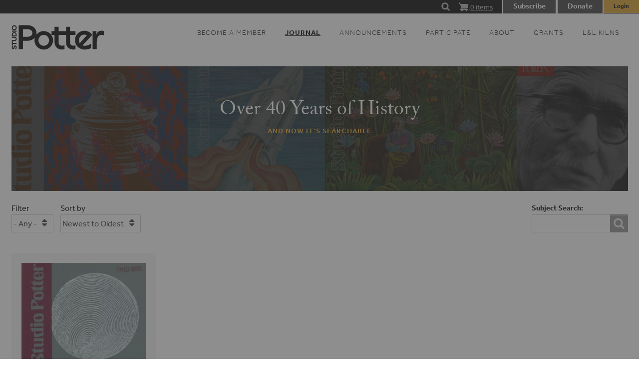

--- FILE ---
content_type: text/html; charset=UTF-8
request_url: https://studiopotter.org/archive?keys=Nicholas%20Klofkorn&page=8
body_size: 8833
content:
<!DOCTYPE html>
<html lang="en" dir="ltr" class="no-js adaptivetheme">
  <head>
    
    <meta charset="utf-8" />
<script async src="https://www.googletagmanager.com/gtag/js?id=G-1XTC6ZG2ZP"></script>
<script>window.dataLayer = window.dataLayer || [];function gtag(){dataLayer.push(arguments)};gtag("js", new Date());gtag("set", "developer_id.dMDhkMT", true);gtag("config", "G-1XTC6ZG2ZP", {"groups":"default","page_placeholder":"PLACEHOLDER_page_location"});</script>
<meta name="Generator" content="Drupal 9 (https://www.drupal.org); Commerce 2" />
<meta name="MobileOptimized" content="width" />
<meta name="HandheldFriendly" content="true" />
<meta name="viewport" content="width=device-width, initial-scale=1.0" />
<script>window.a2a_config=window.a2a_config||{};a2a_config.callbacks=[];a2a_config.overlays=[];a2a_config.templates={};</script>

    <link rel="dns-prefetch" href="//cdnjs.cloudflare.com"><title>Archive | Studio Potter</title>
    <link rel="stylesheet" media="all" href="/libraries/drupal-superfish/css/superfish.css?t7zvq4" />
<link rel="stylesheet" media="all" href="/modules/contrib/commerce/modules/cart/css/commerce_cart.layout.css?t7zvq4" />
<link rel="stylesheet" media="all" href="/themes/contrib/stable/css/system/components/ajax-progress.module.css?t7zvq4" />
<link rel="stylesheet" media="all" href="/themes/contrib/stable/css/system/components/align.module.css?t7zvq4" />
<link rel="stylesheet" media="all" href="/themes/contrib/stable/css/system/components/autocomplete-loading.module.css?t7zvq4" />
<link rel="stylesheet" media="all" href="/themes/contrib/stable/css/system/components/fieldgroup.module.css?t7zvq4" />
<link rel="stylesheet" media="all" href="/themes/contrib/stable/css/system/components/container-inline.module.css?t7zvq4" />
<link rel="stylesheet" media="all" href="/themes/contrib/stable/css/system/components/clearfix.module.css?t7zvq4" />
<link rel="stylesheet" media="all" href="/themes/contrib/stable/css/system/components/details.module.css?t7zvq4" />
<link rel="stylesheet" media="all" href="/themes/contrib/stable/css/system/components/hidden.module.css?t7zvq4" />
<link rel="stylesheet" media="all" href="/themes/contrib/stable/css/system/components/item-list.module.css?t7zvq4" />
<link rel="stylesheet" media="all" href="/themes/contrib/stable/css/system/components/js.module.css?t7zvq4" />
<link rel="stylesheet" media="all" href="/themes/contrib/stable/css/system/components/nowrap.module.css?t7zvq4" />
<link rel="stylesheet" media="all" href="/themes/contrib/stable/css/system/components/position-container.module.css?t7zvq4" />
<link rel="stylesheet" media="all" href="/themes/contrib/stable/css/system/components/progress.module.css?t7zvq4" />
<link rel="stylesheet" media="all" href="/themes/contrib/stable/css/system/components/reset-appearance.module.css?t7zvq4" />
<link rel="stylesheet" media="all" href="/themes/contrib/stable/css/system/components/resize.module.css?t7zvq4" />
<link rel="stylesheet" media="all" href="/themes/contrib/stable/css/system/components/sticky-header.module.css?t7zvq4" />
<link rel="stylesheet" media="all" href="/themes/contrib/stable/css/system/components/system-status-counter.css?t7zvq4" />
<link rel="stylesheet" media="all" href="/themes/contrib/stable/css/system/components/system-status-report-counters.css?t7zvq4" />
<link rel="stylesheet" media="all" href="/themes/contrib/stable/css/system/components/system-status-report-general-info.css?t7zvq4" />
<link rel="stylesheet" media="all" href="/themes/contrib/stable/css/system/components/tabledrag.module.css?t7zvq4" />
<link rel="stylesheet" media="all" href="/themes/contrib/stable/css/system/components/tree-child.module.css?t7zvq4" />
<link rel="stylesheet" media="all" href="/modules/addtoany/css/addtoany.css?t7zvq4" />
<link rel="stylesheet" media="all" href="/modules/contrib/better_exposed_filters/css/better_exposed_filters.css?t7zvq4" />
<link rel="stylesheet" media="all" href="/modules/contrib/commerce/modules/cart/css/commerce_cart.theme.css?t7zvq4" />
<link rel="stylesheet" media="all" href="/modules/custom/sp_customizations/css/main.css?t7zvq4" />
<link rel="stylesheet" media="all" href="/modules/contrib/pace/css/yellow/pace-theme-center-radar.css?t7zvq4" />
<link rel="stylesheet" media="all" href="/themes/studio_potter/styles/css/components/font-awesome.css?t7zvq4" />
<link rel="stylesheet" media="all" href="/themes/studio_potter/styles/css/components/webfonts.css?t7zvq4" />
<link rel="stylesheet" media="all" href="/themes/studio_potter/styles/css/components/base.css?t7zvq4" />
<link rel="stylesheet" media="all" href="/themes/studio_potter/styles/css/components/tables.css?t7zvq4" />
<link rel="stylesheet" media="all" href="/themes/studio_potter/styles/css/components/form.css?t7zvq4" />
<link rel="stylesheet" media="all" href="/themes/studio_potter/styles/css/components/field.css?t7zvq4" />
<link rel="stylesheet" media="all" href="/themes/studio_potter/styles/css/components/image.css?t7zvq4" />
<link rel="stylesheet" media="all" href="/themes/studio_potter/styles/css/components/page.css?t7zvq4" />
<link rel="stylesheet" media="all" href="/themes/studio_potter/styles/css/components/block.css?t7zvq4" />
<link rel="stylesheet" media="all" href="/themes/studio_potter/styles/css/components/block--branding.css?t7zvq4" />
<link rel="stylesheet" media="all" href="/themes/studio_potter/styles/css/components/block--breadcrumb.css?t7zvq4" />
<link rel="stylesheet" media="all" href="/themes/studio_potter/styles/css/components/node.css?t7zvq4" />
<link rel="stylesheet" media="all" href="/themes/studio_potter/styles/css/components/user.css?t7zvq4" />
<link rel="stylesheet" media="all" href="/themes/studio_potter/styles/css/components/views.css?t7zvq4" />
<link rel="stylesheet" media="all" href="/themes/studio_potter/styles/css/components/menu.css?t7zvq4" />
<link rel="stylesheet" media="all" href="/themes/studio_potter/styles/css/components/pagers.css?t7zvq4" />
<link rel="stylesheet" media="all" href="/themes/studio_potter/styles/css/components/labels.css?t7zvq4" />
<link rel="stylesheet" media="all" href="/themes/studio_potter/styles/css/components/markers.css?t7zvq4" />
<link rel="stylesheet" media="all" href="/themes/studio_potter/styles/css/components/messages.css?t7zvq4" />
<link rel="stylesheet" media="all" href="/themes/studio_potter/styles/css/components/print.css?t7zvq4" />
<link rel="stylesheet" media="all" href="/themes/studio_potter/styles/css/components/checkout-flow.css?t7zvq4" />
<link rel="stylesheet" media="all" href="/themes/studio_potter/styles/css/components/product-preview.css?t7zvq4" />
<link rel="stylesheet" media="all" href="/themes/studio_potter/styles/css/components/subscriptions.css?t7zvq4" />
<link rel="stylesheet" media="all" href="/themes/studio_potter/styles/css/components/account-info.css?t7zvq4" />
<link rel="stylesheet" media="all" href="/themes/studio_potter/styles/css/generated/studio_potter.layout.page.css?t7zvq4" />
<link rel="stylesheet" media="all" href="/themes/studio_potter/styles/css/components/search.css?t7zvq4" />
<link rel="stylesheet" media="all" href="/themes/studio_potter/styles/css/components/taxonomy.css?t7zvq4" />
<link rel="stylesheet" media="all" href="/themes/studio_potter/styles/css/components/responsive-menus--slidedown.css?t7zvq4" />
<link rel="stylesheet" media="all" href="/themes/studio_potter/styles/css/components/responsive-menus--dropmenu.css?t7zvq4" />
<link rel="stylesheet" media="all" href="/themes/studio_potter/styles/css/components/responsive-menus.css?t7zvq4" />
<link rel="stylesheet" media="all" href="/themes/studio_potter/styles/css/components/responsive-menus--accordion.css?t7zvq4" />
<link rel="stylesheet" media="all" href="/themes/studio_potter/styles/css/components/ckeditor.css?t7zvq4" />
<link rel="stylesheet" media="all" href="/themes/studio_potter/styles/css/components/color.css?t7zvq4" />
<link rel="stylesheet" media="all" href="/themes/studio_potter/styles/css/components/tabs.css?t7zvq4" />
<link rel="stylesheet" media="all" href="/themes/studio_potter/styles/css/components/jquery-ui.css?t7zvq4" />
<link rel="stylesheet" media="all" href="/themes/studio_potter/styles/css/components/add-to-any.css?t7zvq4" />
<link rel="stylesheet" media="all" href="/themes/studio_potter/styles/css/components/superfish.css?t7zvq4" />
<link rel="stylesheet" media="all" href="/themes/studio_potter/styles/css/custom.css?t7zvq4" />

    <link rel="stylesheet" media="all" href="/themes/studio_potter/styles/css/custom.css" />
    <link rel="stylesheet" href="https://cdnjs.cloudflare.com/ajax/libs/flexslider/2.7.0/flexslider.css">
  <link href="/themes/studio_potter/dflip/css/dflip.min.css" rel="stylesheet" type="text/css">
  <link href="/themes/studio_potter/dflip/css/themify-icons.min.css" rel="stylesheet" type="text/css">
  <link href="https://fonts.googleapis.com/css2?family=Inter:ital,opsz,wght@0,14..32,100..900;1,14..32,100..900&display=swap" rel="stylesheet">
    <link href="https://fonts.cdnfonts.com/css/modern-no-20" rel="stylesheet">
    <link rel="stylesheet" href="https://use.typekit.net/bft3xdg.css"> 
    <link rel="stylesheet" href="https://cdnjs.cloudflare.com/ajax/libs/magnific-popup.js/1.1.0/magnific-popup.css">                       
    <script src="//ajax.googleapis.com/ajax/libs/jquery/1.8.3/jquery.min.js"></script>
<script src="https://cdnjs.cloudflare.com/ajax/libs/flexslider/2.7.0/jquery.flexslider.js"></script>
<script src="https://cdnjs.cloudflare.com/ajax/libs/magnific-popup.js/1.1.0/jquery.magnific-popup.min.js"></script>
    <script src="/core/assets/vendor/modernizr/modernizr.min.js?v=3.11.7"></script>
<script src="/core/misc/modernizr-additional-tests.js?v=3.11.7"></script>
<script src="/modules/contrib/pace/js/pace.min.js?t7zvq4"></script>

  </head><body  class="layout-type--page-layout user-logged-out path-not-frontpage path-archive path-query-keysNicholas20Klofkornpag theme-name--studio-potter">
        <a href="#block-studio-potter-content" class="visually-hidden focusable skip-link">Skip to main content</a>
    
      <div class="dialog-off-canvas-main-canvas" data-off-canvas-main-canvas>
    
<div class="page js-layout">
  <div data-at-row="leaderboard" class="l-leaderboard l-row">
  
  <div class="l-pr page__row pr-leaderboard" id="leaderboard">
    <div class="l-rw regions container pr-leaderboard__rw arc--1 hr--1" data-at-regions="">
      <div  data-at-region="1" data-at-block-count="3" class="l-r region pr-leaderboard__leaderboard" id="rid-leaderboard"><div class="search-block-form l-bl block block-search block-config-provider--search block-plugin-id--search-form-block" data-drupal-selector="search-block-form" id="block-searchform" role="search" aria-labelledby="block-searchform-menu">
  <div class="block__inner block-search__inner">

    
      <h2 class="visually-hidden block__title block-search__title" id="block-searchform-menu"><span>Search form</span></h2>
    <div class="block__content block-search__content"><form action="/search/node" method="get" id="search-block-form" accept-charset="UTF-8" class="search-block-form__form">
  <div class="js-form-item form-item js-form-type-search form-type-search js-form-item-keys form-item-keys form-no-label">
      <label for="edit-keys" class="visually-hidden">Search</label>
        <input title="Enter the terms you wish to search for." data-drupal-selector="edit-keys" type="search" id="edit-keys" name="keys" value="" size="" maxlength="128" class="form-search" />

        </div>
<div data-drupal-selector="edit-actions" class="form-actions element-container-wrapper js-form-wrapper form-wrapper" id="edit-actions--2"><input class="search-form__submit button js-form-submit form-submit" data-drupal-selector="edit-submit" type="submit" id="edit-submit" value="Search" />
</div>

</form>
</div></div>
</div>
<div id="block-searchcue" class="l-bl block block-config-provider--block-content block-plugin-id--block-content-8a8a2694-79c2-46e0-b71d-ca932880ffbe block--type-textblock block--view-mode-full">
  <div class="block__inner">

    <div class="block__content"><div class="clearfix text-formatted field field-block-content--field-long-text-html field-formatter-text-default field-name-field-long-text-html field-type-text-long field-label-hidden has-single"><div class="field__items"><div class="field__item"><div class="raw-html-embed" id="searchcue">
</div>
</div></div>
</div>
</div></div>
</div>
<div id="block-cart" class="l-bl block block-config-provider--commerce-cart block-plugin-id--commerce-cart">
  <div class="block__inner">

    <div class="block__content"><div class="cart--cart-block">
  <div class="cart-block--summary">
    <a class="cart-block--link__expand" href="/cart">
      <span class="cart-block--summary__icon"><img src="/modules/contrib/commerce/icons/ffffff/cart.png" alt="Shopping cart" title="Shopping cart" />
</span>
      <span class="cart-block--summary__count">0 items</span>
    </a>
  </div>
  </div>
</div></div>
</div>
<div id="block-notloggedin" class="l-bl block block-config-provider--block-content block-plugin-id--block-content-329f4a83-6055-482f-b435-546065f0a691 block--type-textblock block--view-mode-full">
  <div class="block__inner">

    <div class="block__content"><div class="clearfix text-formatted field field-block-content--field-long-text-html field-formatter-text-default field-name-field-long-text-html field-type-text-long field-label-hidden has-single"><div class="field__items"><div class="field__item"><div class="flex">
<div class="subscribelink"><a href="/subscriptions">Subscribe</a></div>
<div class="subscribelink dontationlink"><a href="https://buy.stripe.com/aEU7wj5kf7J6aWs8ww">Donate</a></div>
<div class="userlink" id="loginpopup">Login</div>
</div>
</div></div>
</div>
</div></div>
</div>
</div>
    </div>
  </div>
  
</div>
<div data-at-row="header" class="l-header l-row">
  
  <header class="l-pr page__row pr-header regions-multiple" role="banner" id="masthead">
    <div class="l-rw regions container pr-header__rw arc--2 hr--1-2" data-at-regions="">
      <div  data-at-region="1" class="l-r region pr-header__header-first" id="rid-header-first"><div id="block-studio-potter-branding" class="l-bl block block-branding block-config-provider--system block-plugin-id--system-branding-block has-logo has-name">
  <div class="block__inner block-branding__inner">

    <div class="block__content block-branding__content site-branding">
        
          <a href="/" title="Studio Potter logo" rel="home" class="site-branding__logo-link"><img src="/themes/studio_potter/images/studio-potter-logo.svg" alt="Home" class="site-branding__logo-img" /></a><span class="site-branding__text"></span></div></div>
</div>
</div><div  data-at-region="2" class="l-r region pr-header__header-second" id="rid-header-second"><div id="block-mainnavigation" class="l-bl block block-config-provider--superfish block-plugin-id--superfish-main">
  <div class="block__inner">

    <div class="block__content">
<ul id="superfish-main" class="menu sf-menu sf-main sf-horizontal sf-style-none">
  
<li id="main-menu-link-contentdbed69bd-6c2b-45f3-aa43-38916c52a842" class="sf-depth-1 sf-no-children"><a href="/subscriptions" class="sf-depth-1">Become a Member</a></li><li id="main-menu-link-contentcfd56058-a493-4891-897e-6f4600613ea5" class="active-trail sf-depth-1 menuparent"><a href="/journal/online" class="sf-depth-1 menuparent">  Journal</a><ul><li id="main-menu-link-content726eddc3-3825-4a82-a9a3-c62ea380f712" class="sf-depth-2 menuparent"><a href="/journal/online" class="sf-depth-2 menuparent">Current Articles</a><ul><li id="main-menu-link-content57ae663d-cb8a-4d8b-a639-3d16d4a38818" class="sf-depth-3 sf-no-children"><a href="/journal/online/interviews" class="sf-depth-3">Interviews</a></li><li id="main-menu-link-content6e1653e6-725f-4542-9399-d7d0db9ba5b7" class="sf-depth-3 sf-no-children"><a href="/journal/online/narrative" class="sf-depth-3">Narrative</a></li><li id="main-menu-link-content2fc19946-23da-48d2-bbb1-a058babae7c6" class="sf-depth-3 sf-no-children"><a href="/journal/online/history" class="sf-depth-3">History</a></li><li id="main-menu-link-contente88e5513-d7c7-448f-a58b-6a5f5e9f93e5" class="sf-depth-3 sf-no-children"><a href="/journal/online/technology" class="sf-depth-3">Technology</a></li><li id="main-menu-link-content8aa3f9af-92e8-4e4c-a999-3ff96f598dec" class="sf-depth-3 sf-no-children"><a href="/journal/online/criticism" class="sf-depth-3">Criticism</a></li><li id="main-menu-link-content4347585b-7ac4-497d-a9d7-124bb9940cd6" class="sf-depth-3 sf-no-children"><a href="/journal/online/other" class="sf-depth-3">Other</a></li></ul></li><li id="main-menu-link-contentf54d7f82-ad05-4ae0-868f-a0b14eea5cb4" class="active-trail sf-depth-2 sf-no-children"><a href="/archive" class="is-active sf-depth-2">Print Archive</a></li></ul></li><li id="main-menu-link-content8544782b-d465-4ca1-b8e9-6936e90408fa" class="sf-depth-1 menuparent"><a href="/news" class="sf-depth-1 menuparent">Announcements</a><ul><li id="main-menu-link-contentf5ec1469-caa5-4991-a9ec-180f518933c0" class="sf-depth-2 sf-no-children"><a href="/news" class="sf-depth-2">General</a></li><li id="main-menu-link-contentccc62549-db02-4572-a786-c48a85643b62" class="sf-depth-2 sf-no-children"><a href="/news/classified" class="sf-depth-2">Classified</a></li><li id="main-menu-link-content68ab5a14-1cea-4589-9b2e-df6b4100b52f" class="sf-depth-2 sf-no-children"><a href="/news/events" class="sf-depth-2">Events</a></li><li id="main-menu-link-contentd19bb4d7-9d7c-42b3-a0e9-a7836db1c46d" class="sf-depth-2 sf-no-children"><a href="/news/email-newsletter-sign" class="sf-depth-2">Newsletter</a></li></ul></li><li id="main-menu-link-contentf7c30a58-daad-474c-bd7d-cbc78cbb0647" class="sf-depth-1 menuparent"><a href="/participate" class="sf-depth-1 menuparent">Participate</a><ul><li id="main-menu-link-content1f29196b-4c5c-4ac2-a7e0-90ed44aeae71" class="sf-depth-2 sf-no-children"><a href="/about/write-sp" class="sf-depth-2">Write for SP</a></li><li id="main-menu-link-contentd5bf7e60-c89d-49bb-9979-5a04ba008144" class="sf-depth-2 sf-no-children"><a href="/about/opportunities/internships" class="sf-depth-2">Internships</a></li><li id="main-menu-link-content36c0f59d-11d8-4f85-b93f-b5b91b982ba8" class="sf-depth-2 menuparent"><a href="/participate/support" class="sf-depth-2 menuparent">Donate</a><ul><li id="main-menu-link-content72715f26-b146-48cd-9b79-5c0edb70b189" class="sf-depth-3 sf-no-children"><a href="/support/our-partners" class="sf-depth-3">Partners</a></li><li id="main-menu-link-content99564fca-155e-4b70-863a-cf7aa0dea553" class="sf-depth-3 sf-no-children"><a href="/support/about-underwriting-sp" class="sf-depth-3">Underwriting</a></li></ul></li></ul></li><li id="main-menu-link-content57e78689-47b7-4097-b32c-84f312f2813e" class="sf-depth-1 menuparent"><a href="/values" class="sf-depth-1 menuparent">About</a><ul><li id="main-menu-link-contentae8aff46-93ba-452b-b8b4-00c7bfa7de4d" class="sf-depth-2 sf-no-children"><a href="/about/our-mission" class="sf-depth-2">Mission</a></li><li id="main-menu-link-content86f0d5e3-dc00-48d5-be76-ecc65aa4cd0d" class="sf-depth-2 sf-no-children"><a href="/about/history" class="sf-depth-2">History</a></li><li id="main-menu-link-contentd5c32c26-1a41-42ed-8099-c071bb3424fe" class="sf-depth-2 sf-no-children"><a href="/about/masthead" class="sf-depth-2">Masthead</a></li><li id="main-menu-link-content8b9bdf59-bda7-42cf-a2ec-a53730b67742" class="sf-depth-2 sf-no-children"><a href="/about/board-directors" class="sf-depth-2">Board of Directors</a></li><li id="main-menu-link-contentdf141ff2-4c42-4bd8-8b12-2cbf7d415a35" class="sf-depth-2 sf-no-children"><a href="/about/contact" class="sf-depth-2">Contact</a></li><li id="main-menu-link-contentb6e83163-7917-43d7-911e-1593fef0bdad" class="sf-depth-2 sf-no-children"><a href="/about/privacy-notice" class="sf-depth-2">Privacy Notice</a></li><li id="main-menu-link-content34af558b-e3d5-47ce-9bc6-802bfcb306cb" class="sf-depth-2 sf-no-children"><a href="/faq" class="sf-depth-2">FAQ</a></li></ul></li><li id="main-menu-link-content7c1d655f-8b9d-41d8-9620-129dc319fec2" class="sf-depth-1 sf-no-children"><a href="/grants-apprenticeship-program" class="sf-depth-1">Grants</a></li><li id="main-menu-link-content4fdb61fb-1ecc-4058-8839-aae8dcd76418" class="sf-depth-1 sf-no-children"><a href="/ll-kilns" class="sf-depth-1">L&amp;L Kilns</a></li>
</ul>
</div></div>
</div>
</div>
    </div>
  </header>
  
</div>
<div data-at-row="highlighted" class="l-highlighted l-row">
  
  <div class="l-pr page__row pr-highlighted" id="highlighted">
    <div class="l-rw regions container pr-highlighted__rw arc--1 hr--1" data-at-regions="">
      <div  data-at-region="1" class="l-r region pr-highlighted__highlighted" id="rid-highlighted"><div class="l-bl block--messages" id="system-messages-block" data-drupal-messages><div data-drupal-messages-fallback class="hidden"></div></div></div>
    </div>
  </div>
  
</div>
<div data-at-row="main" class="l-main l-row">
  
  <div class="l-pr page__row pr-main" id="main-content">
    <div class="l-rw regions container pr-main__rw arc--1 hr--1" data-at-regions="">
      <div  data-at-region="1" data-at-block-count="5" class="l-r region pr-main__content" id="rid-content"><div id="block-archivesearch" class="l-bl block block-config-provider--block-content block-plugin-id--block-content-08310ab4-9b8b-45fd-b382-807c7ea93134 block--type-textblock block--view-mode-full">
  <div class="block__inner">

    <div class="block__content"><div class="clearfix text-formatted field field-block-content--field-long-text-html field-formatter-text-default field-name-field-long-text-html field-type-text-long field-label-hidden has-single"><div class="field__items"><div class="field__item"><div class="searchinner">
<h2>Over 40 Years of History</h2>
<h3>AND NOW IT’S SEARCHABLE</h3>
</div>
</div></div>
</div>
</div></div>
</div>
<main id="block-studio-potter-content" class="l-bl block block-main-content" role="main">
  
  <div class="views-element-container element-container-wrapper"><div class="view view-archive view-id-archive view-display-id-page_1 js-view-dom-id-aee9175eca7e93c3acdfceabe243f97b102a5977b6169f776526d89c77f83cb0">
  
    
        <div class="view-filters flex" style="justify-content: space-between;">
      <form class="views-exposed-form bef-exposed-form" data-bef-auto-submit-full-form="" data-bef-auto-submit="" data-bef-auto-submit-delay="500" data-drupal-selector="views-exposed-form-archive-page-1" action="/archive" method="get" id="views-exposed-form-archive-page-1" accept-charset="UTF-8" role="form">
  <div class="form--inline clearfix">
  <div class="js-form-item form-item js-form-type-select form-type-select js-form-item-field-season-value form-item-field-season-value">
      <label for="edit-field-season-value">Filter</label>
        <span class="form-type-select__select-wrapper"><select data-drupal-selector="edit-field-season-value" id="edit-field-season-value" name="field_season_value" class="form-select"><option value="All" selected="selected">- Any -</option><option value="1">2019</option><option value="2">2018</option><option value="3">2017</option><option value="4">2016</option><option value="5">2015</option><option value="6">2014</option><option value="7">2013</option><option value="8">2012</option><option value="9">2011</option><option value="10">2010</option><option value="11">2009</option><option value="12">2008</option><option value="13">2007</option><option value="14">2006</option><option value="15">2005</option><option value="16">2004</option><option value="17">2003</option><option value="18">2002</option><option value="19">2001</option><option value="20">2000</option><option value="21">1999</option><option value="22">1998</option><option value="23">1997</option><option value="24">1996</option><option value="25">1995</option><option value="26">1994</option><option value="27">1993</option><option value="28">1992</option><option value="29">1991</option><option value="30">1990</option><option value="31">1989</option><option value="32">1988</option><option value="33">1987</option><option value="34">1986</option><option value="35">1985</option><option value="36">1984</option><option value="37">1983</option><option value="38">1982</option><option value="39">1981</option><option value="40">1980</option><option value="41">1979</option><option value="42">1978</option><option value="43">1977</option><option value="44">1976</option><option value="45">1975</option><option value="46">1974</option><option value="47">1973</option><option value="48">1972</option></select></span>
        </div>
<div class="js-form-item form-item js-form-type-select form-type-select js-form-item-sort-bef-combine form-item-sort-bef-combine">
      <label for="edit-sort-bef-combine">Sort by</label>
        <span class="form-type-select__select-wrapper"><select data-drupal-selector="edit-sort-bef-combine" id="edit-sort-bef-combine" name="sort_bef_combine" class="form-select"><option value="created_ASC">Oldest to Newest</option><option value="created_DESC" selected="selected">Newest to Oldest</option></select></span>
        </div>
<div data-drupal-selector="edit-actions" class="form-actions element-container-wrapper js-form-wrapper form-wrapper" id="edit-actions"><input data-bef-auto-submit-click="" class="js-hide button js-form-submit form-submit" data-drupal-selector="edit-submit-archive" type="submit" id="edit-submit-archive" value="Apply" />
</div>

</div>

</form>

     <div class="view-filters archive-search">
       <label>Subject Search:</label>
  <div class="search-block-form l-bl block block-search block-config-provider--search block-plugin-id--search-form-block" data-drupal-selector="search-block-form" id="block-searchform" role="search" aria-labelledby="block-searchform-menu">
  <div class="block__inner block-search__inner">

    
      <h2 class="visually-hidden block__title block-search__title" id="block-searchform-menu"><span>Search form</span></h2>
    <div class="block__content block-search__content"><form action="/search/node" method="get" id="search-block-form" accept-charset="UTF-8" class="search-block-form__form">
  <div class="js-form-item form-item js-form-type-search form-type-search js-form-item-keys form-item-keys form-no-label">
      <label for="edit-keys" class="visually-hidden">Search</label>
        <input title="Enter the terms you wish to search for." data-drupal-selector="edit-keys" type="search" id="edit-keys" name="keys" value="" size="" maxlength="128" class="form-search" />

        </div>
<div data-drupal-selector="edit-actions" class="form-actions element-container-wrapper js-form-wrapper form-wrapper" id="edit-actions--2"><input class="search-form__submit button js-form-submit form-submit" data-drupal-selector="edit-submit" type="submit" id="edit-submit" value="Search" />
</div>

</form>
</div></div>
</div>


</div>

    </div>
    
      <div class="view-content view-rows">
          <div class="views-row">
    <div class="views-field views-field-field-infoband-image-media"><div class="field-content archive-media"><a href="/first-issue-vol-1-no-1"><img loading="lazy" src="/sites/default/files/styles/archive_gray/public/potter_1972v01n01_003_0.jpg?itok=cBph5Hgv" width="220" height="186" class="image-style-archive-gray" />

</a></div></div><div class="views-field views-field-title"><div class="field-content archtitle"><a href="/first-issue-vol-1-no-1" hreflang="en">The First Issue - Vol. 1 No. 1</a></div></div><div class="views-field views-field-field-publication-date"><div class="field-content"></div></div>
  </div>

    </div>
  
      <nav class="pager pager--full" role="navigation" aria-labelledby="pagination-heading">
    <h3 id="pagination-heading" class="visually-hidden">Pagination</h3>
    <div class="pager__items">
      <ul class="pager__items__first-previous js-pager__items"><li class="pager__item pager__item--first pager__item--text">
            <a href="?keys=Nicholas%20Klofkorn&amp;page=0" class="pager__link" title="Go to first page">
              <span class="visually-hidden">First page</span>
              <span class="pager__first" aria-hidden="true">« First</span>
            </a>
          </li><li class="pager__item pager__item--previous pager__item--text">
            <a href="?keys=Nicholas%20Klofkorn&amp;page=7" class="pager__link" title="Go to previous page" rel="prev">
              <span class="visually-hidden">Previous page</span>
              <span class="pager__previous" aria-hidden="true">‹‹</span>
            </a>
          </li></ul>      <ul class="pager__items__num-pages js-pager__items"><li class="pager__item pager__item--num pager__item--num-first"><a href="?keys=Nicholas%20Klofkorn&amp;page=0" class="pager__link" title="Go to page 1">
              <span class="visually-hidden">Page</span>
              <span class="pager__key">1</span>
              </a>
          </li>
        <li class="pager__item pager__item--num"><a href="?keys=Nicholas%20Klofkorn&amp;page=1" class="pager__link" title="Go to page 2">
              <span class="visually-hidden">Page</span>
              <span class="pager__key">2</span>
              </a>
          </li>
        <li class="pager__item pager__item--num"><a href="?keys=Nicholas%20Klofkorn&amp;page=2" class="pager__link" title="Go to page 3">
              <span class="visually-hidden">Page</span>
              <span class="pager__key">3</span>
              </a>
          </li>
        <li class="pager__item pager__item--num"><a href="?keys=Nicholas%20Klofkorn&amp;page=3" class="pager__link" title="Go to page 4">
              <span class="visually-hidden">Page</span>
              <span class="pager__key">4</span>
              </a>
          </li>
        <li class="pager__item pager__item--num"><a href="?keys=Nicholas%20Klofkorn&amp;page=4" class="pager__link" title="Go to page 5">
              <span class="visually-hidden">Page</span>
              <span class="pager__key">5</span>
              </a>
          </li>
        <li class="pager__item pager__item--num"><a href="?keys=Nicholas%20Klofkorn&amp;page=5" class="pager__link" title="Go to page 6">
              <span class="visually-hidden">Page</span>
              <span class="pager__key">6</span>
              </a>
          </li>
        <li class="pager__item pager__item--num"><a href="?keys=Nicholas%20Klofkorn&amp;page=6" class="pager__link" title="Go to page 7">
              <span class="visually-hidden">Page</span>
              <span class="pager__key">7</span>
              </a>
          </li>
        <li class="pager__item pager__item--num"><a href="?keys=Nicholas%20Klofkorn&amp;page=7" class="pager__link" title="Go to page 8">
              <span class="visually-hidden">Page</span>
              <span class="pager__key">8</span>
              </a>
          </li>
        <li class="pager__item pager__item--num  pager__item--num-last is-active"><a href="?keys=Nicholas%20Klofkorn&amp;page=8" class="pager__link pager__link--is-active" title="Current page">
              <span class="visually-hidden">Current page</span>
              <span class="pager__key">9</span>
              </a>
          </li>
              </ul>
      </div>
  </nav>
          </div>
</div>

  
</main>
<div id="block-zohopopup" class="l-bl block block-config-provider--block-content block-plugin-id--block-content-97333a44-482c-4bcd-a600-a548f85daf32 block--type-textblock block--view-mode-full">
  <div class="block__inner">

    <div class="block__content"><div class="clearfix text-formatted field field-block-content--field-long-text-html field-formatter-text-default field-name-field-long-text-html field-type-text-long field-label-hidden has-single"><div class="field__items"><div class="field__item"><script type="text/javascript" id="ZC_Forms_Popup" src="https://campaigns.zoho.com/js/optin.min.js" onload="loadZCPopup('2a0893bd6c4bfa900d0a96d084d5ac5018060bef678df20a0','ZCFORMVIEW','2a0a38111047465496a73058460b2a736')" onreadystatechange="loadZCPopup('2a0893bd6c4bfa900d0a96d084d5ac5018060bef678df20a0','ZCFORMVIEW','2a0a38111047465496a73058460b2a736')"></script></div></div>
</div>
</div></div>
</div>
</div>
    </div>
  </div>
  
</div>
<div data-at-row="footer" class="l-footer l-row">
  
  <footer class="l-pr page__row pr-footer" role="contentinfo" id="footer">
    <div class="l-rw regions container pr-footer__rw arc--1 hr--1" data-at-regions="">
      <div  data-at-region="1" class="l-r region pr-footer__footer" id="rid-footer"><div id="block-footertext" class="l-bl block block-config-provider--block-content block-plugin-id--block-content-24e6ed6a-4eff-4676-961b-d589c6874011 block--type-textblock block--view-mode-full">
  <div class="block__inner">

    <div class="block__content"><div class="clearfix text-formatted field field-block-content--field-long-text-html field-formatter-text-default field-name-field-long-text-html field-type-text-long field-label-hidden has-single"><div class="field__items"><div class="field__item"><p class="text-align-center"><a href="/about/contact">CONTACT</a>  |  <a href="/news/newsletter-signup">NEWSLETTER SIGNUP</a>  |  COPYRIGHT © 2020 STUDIO POTTER  |  <a href="http://www.zoedesignworks.com">SITE DESIGN</a></p>
</div></div>
</div>
</div></div>
</div>
</div>
    </div>
  </footer>
  
</div>

  <div data-at-row="attribution" class="l-attribution l-row"><div class="l-pr attribution"><div class="l-rw"><a href="//drupal.org/project/at_theme" class="attribution__link" target="_blank">Design by Adaptive Theme</a></div></div></div>
</div>

  </div>

    
    <script type="application/json" data-drupal-selector="drupal-settings-json">{"path":{"baseUrl":"\/","scriptPath":null,"pathPrefix":"","currentPath":"archive","currentPathIsAdmin":false,"isFront":false,"currentLanguage":"en","currentQuery":{"keys":"Nicholas Klofkorn","page":"8"}},"pluralDelimiter":"\u0003","suppressDeprecationErrors":true,"ajaxPageState":{"theme":"studio_potter","libraries":"addtoany\/addtoany.front,at_core\/at.accordion,at_core\/at.breakpoints,at_core\/at.responsivemenus,at_core\/at.settings,better_exposed_filters\/auto_submit,better_exposed_filters\/general,commerce_cart\/cart_block,commerce_stripe\/stripe,google_analytics\/google_analytics,pace\/pace-min,pace\/yellow-center-radar,sp_customizations\/custom-lib,sp_customizations\/product_reference_page,studio_potter\/addtoany,studio_potter\/base,studio_potter\/ckeditor,studio_potter\/color,studio_potter\/custom_css_file,studio_potter\/fontfaceobserver,studio_potter\/jquery_ui,studio_potter\/responsive_menus,studio_potter\/responsive_menus_accordion,studio_potter\/responsive_menus_dropmenu,studio_potter\/responsive_menus_slidedown,studio_potter\/search,studio_potter\/studio_potter.layout.page,studio_potter\/superfish,studio_potter\/taxonomy,superfish\/superfish,superfish\/superfish_hoverintent,superfish\/superfish_smallscreen,superfish\/superfish_supersubs,superfish\/superfish_supposition,superfish\/superfish_touchscreen,system\/base,views\/views.ajax,views\/views.module","theme_token":null},"ajaxTrustedUrl":{"\/search\/node":true,"\/archive":true},"google_analytics":{"account":"G-1XTC6ZG2ZP","trackOutbound":true,"trackMailto":true,"trackTel":true,"trackDownload":true,"trackDownloadExtensions":"7z|aac|arc|arj|asf|asx|avi|bin|csv|doc(x|m)?|dot(x|m)?|exe|flv|gif|gz|gzip|hqx|jar|jpe?g|js|mp(2|3|4|e?g)|mov(ie)?|msi|msp|pdf|phps|png|ppt(x|m)?|pot(x|m)?|pps(x|m)?|ppam|sld(x|m)?|thmx|qtm?|ra(m|r)?|sea|sit|tar|tgz|torrent|txt|wav|wma|wmv|wpd|xls(x|m|b)?|xlt(x|m)|xlam|xml|z|zip","trackColorbox":true},"simpleads":{"current_node_id":null},"studio_potter":{"at_responsivemenus":{"bp":"all and (min-width: 60.0625em)","default":"ms-slidedown","responsive":"ms-dropmenu","acd":{"acd_load":true,"acd_default":true,"acd_responsive":false,"acd_both":false}},"at_breakpoints":{"at_core_simple_wide":{"breakpoint":"wide","mediaquery":"all and (min-width: 60.0625em)"},"at_core_simple_tablet-isolate":{"breakpoint":"tablet-isolate","mediaquery":"all and (min-width: 45.0625em) and (max-width: 60em)"},"at_core_simple_mobile":{"breakpoint":"mobile","mediaquery":"all and (max-width: 45em)"}}},"views":{"ajax_path":"\/views\/ajax","ajaxViews":{"views_dom_id:aee9175eca7e93c3acdfceabe243f97b102a5977b6169f776526d89c77f83cb0":{"view_name":"archive","view_display_id":"page_1","view_args":"","view_path":"\/archive","view_base_path":"archive","view_dom_id":"aee9175eca7e93c3acdfceabe243f97b102a5977b6169f776526d89c77f83cb0","pager_element":0}}},"superfish":{"superfish-main":{"id":"superfish-main","sf":{"delay":300,"animation":{"opacity":"show","height":"show"},"speed":"fast","autoArrows":false,"dropShadows":false},"plugins":{"touchscreen":{"behaviour":0,"mode":"always_active"},"smallscreen":{"mode":"window_width","breakpoint":1150,"accordionButton":0,"title":"menu"},"supposition":true,"supersubs":true}}},"user":{"uid":0,"permissionsHash":"4fc06fe25687910d1ae76ad5d68545b2c0668a0665ad6549b8d9f0889846ed8c"}}</script>
<script src="/core/assets/vendor/jquery/jquery.min.js?v=3.6.3"></script>
<script src="/core/misc/polyfills/element.matches.js?v=9.5.11"></script>
<script src="/core/misc/polyfills/object.assign.js?v=9.5.11"></script>
<script src="/core/misc/polyfills/nodelist.foreach.js?v=9.5.11"></script>
<script src="/core/assets/vendor/css-escape/css.escape.js?v=1.5.1"></script>
<script src="/core/assets/vendor/es6-promise/es6-promise.auto.min.js?v=4.2.8"></script>
<script src="/core/assets/vendor/once/once.min.js?v=1.0.1"></script>
<script src="/core/assets/vendor/jquery-once/jquery.once.min.js?v=9.5.11"></script>
<script src="/core/misc/drupalSettingsLoader.js?v=9.5.11"></script>
<script src="/core/misc/drupal.js?v=9.5.11"></script>
<script src="/core/misc/drupal.init.js?v=9.5.11"></script>
<script src="/core/assets/vendor/tabbable/index.umd.min.js?v=5.3.3"></script>
<script src="https://static.addtoany.com/menu/page.js" async></script>
<script src="/modules/addtoany/js/addtoany.js?v=9.5.11"></script>
<script src="https://js.stripe.com/v3/"></script>
<script src="/modules/contrib/google_analytics/js/google_analytics.js?v=9.5.11"></script>
<script src="https://cdnjs.cloudflare.com/ajax/libs/fontfaceobserver/2.1.0/fontfaceobserver.js"></script>
<script src="/themes/studio_potter/scripts/fontfaceobserver-check.js?v=8.x-1.0"></script>
<script src="https://cdnjs.cloudflare.com/ajax/libs/enquire.js/2.1.6/enquire.min.js"></script>
<script src="/themes/contrib/adaptivetheme/at_core/scripts/min/doubletaptogo.min.js?v=9.5.11"></script>
<script src="/themes/contrib/adaptivetheme/at_core/scripts/min/at.responsiveMenus.min.js?v=9.5.11"></script>
<script src="/core/misc/jquery.once.bc.js?v=9.5.11"></script>
<script src="/core/assets/vendor/jquery-form/jquery.form.min.js?v=4.3.0"></script>
<script src="/core/misc/progress.js?v=9.5.11"></script>
<script src="/core/assets/vendor/loadjs/loadjs.min.js?v=4.2.0"></script>
<script src="/core/modules/responsive_image/js/responsive_image.ajax.js?v=9.5.11"></script>
<script src="/core/misc/ajax.js?v=9.5.11"></script>
<script src="/themes/contrib/stable/js/ajax.js?v=9.5.11"></script>
<script src="/core/modules/views/js/base.js?v=9.5.11"></script>
<script src="/core/modules/views/js/ajax_view.js?v=9.5.11"></script>
<script src="/modules/contrib/better_exposed_filters/js/better_exposed_filters.js?v=6.x"></script>
<script src="/core/misc/debounce.js?v=9.5.11"></script>
<script src="/modules/contrib/better_exposed_filters/js/auto_submit.js?v=6.x"></script>
<script src="/libraries/drupal-superfish/superfish.js?t7zvq4"></script>
<script src="/libraries/drupal-superfish/jquery.hoverIntent.minified.js?t7zvq4"></script>
<script src="/libraries/drupal-superfish/sftouchscreen.js?t7zvq4"></script>
<script src="/libraries/drupal-superfish/sfsmallscreen.js?t7zvq4"></script>
<script src="/libraries/drupal-superfish/supposition.js?t7zvq4"></script>
<script src="/libraries/drupal-superfish/supersubs.js?t7zvq4"></script>
<script src="/modules/contrib/superfish/js/superfish.js?v=2.0"></script>
<script src="/core/misc/form.js?v=9.5.11"></script>
<script src="/modules/contrib/commerce/modules/cart/js/commerce_cart.js?v=9.5.11"></script>
<script src="/modules/custom/sp_customizations/js/product.js?v=9.5.11"></script>
<script src="/modules/custom/sp_customizations/js/account_info.js?v=9.5.11"></script>
<script src="/themes/contrib/adaptivetheme/at_core/scripts/min/at.breakpoints.min.js?v=9.5.11"></script>
<script src="/themes/contrib/adaptivetheme/at_core/scripts/min/matchMedia.min.js?v=9.5.11"></script>
<script src="/themes/contrib/adaptivetheme/at_core/scripts/min/matchMedia.addListener.min.js?v=9.5.11"></script>



    <div id="memberblock" style="display: none;"><div class="memberholder"><div class="memclose" onclick="document.getElementById('memberblock').style.display = 'none';"></div><div class="memberint"><h2 class="login">Member Log in</h2>


<form class="user-login-form" data-drupal-selector="user-login-form" action="/user/login" method="post" id="user-login-form" accept-charset="UTF-8" role="form" data-once="form-updated" data-drupal-form-fields="edit-name,edit-pass,edit-submit">
  <div class="js-form-item form-item js-form-type-textfield form-type-textfield js-form-item-name form-item-name">
      <label for="edit-name" class="js-form-required form-required">Username</label>
        <input autocorrect="none" autocapitalize="none" spellcheck="false" autofocus="autofocus" data-drupal-selector="edit-name" aria-describedby="edit-name--description" type="text" id="edit-name" name="name" value="" size="60" maxlength="60" class="form-text required" required="required" aria-required="true">

            <div id="edit-name--description" class="description">
      Enter your Studio Potter username.
    </div>
  </div>
<div class="js-form-item form-item js-form-type-password form-type-password js-form-item-pass form-item-pass">
      <label for="edit-pass" class="js-form-required form-required">Password</label>
        <input data-drupal-selector="edit-pass" aria-describedby="edit-pass--description" type="password" id="edit-pass" name="pass" size="60" maxlength="128" class="form-text required" required="required" aria-required="true">

            <div id="edit-pass--description" class="description">
      Enter the password that accompanies your username.
    </div>
  </div>
<input autocomplete="off" data-drupal-selector="form-kldvnucbwkstfqucdxtpkyysryldebkyrqcmjurue8s" type="hidden" name="form_build_id" value="form-klDvNUcBwkSTFqUcDxtPKYYSRyLDEBkYRqcmJuRUE8s">
<input data-drupal-selector="edit-user-login-form" type="hidden" name="form_id" value="user_login_form">
<div class="flex" style="align-items: center;">
<div data-drupal-selector="edit-actions" class="form-actions element-container-wrapper js-form-wrapper form-wrapper" id="edit-actions"><input data-drupal-selector="edit-submit" type="submit" id="edit-submit" name="op" value="Log in" class="button js-form-submit form-submit">
</div>
<div class="memleft"><a href="/user/password" class="forgotpw">Forgot your password?</a></div>
</div>
</form>

</div><div class="memright">
<div class="mem1" onclick="document.getElementById('memberblock').style.display = 'none';">Continue as Guest</div><div class="mem2"><a href="/membership/become-member">Become a Member</a><br><a href="/ip_login/dologin?destination=/">Library IP Login</a></div></div></div></div>
    <script>
$(window).on('load', function(){
  $('.flexslider').flexslider({
    animation: "slide"
  });
});
    </script>
    <!-- Flipbook main Js file -->
<script src="/themes/studio_potter/dflip/js/dflip.min.js" type="text/javascript"></script>
    <script>
(function($){
$(function() {
  $("#searchcue").on("click",function(e) {
    e.preventDefault();
    $("#block-searchform").toggle();
    $("#searchcue").toggle();
  });
});
})(jQuery)
</script>

    <script>
(function($){
$(function() {
  $("#loginpopup").on("click",function(e) {
    e.preventDefault();
    $("#memberblock").toggle();
  });
});
})(jQuery)
</script>
    <script>
(function($){
$(function() {
  $("#loginpopup2").on("click",function(e) {
    e.preventDefault();
    $("#memberblock").toggle();
  });
});
})(jQuery)
</script>
    <script>
(function($){
$(function() {
  $("#loginread").on("click",function(e) {
    e.preventDefault();
    $("#memberblock").toggle();
  });
});
})(jQuery)
</script>
<script>
$(document).ready(function() {
  $('.image-link').magnificPopup({type:'image'});
});
</script>

<script>
(function($){
$(window).scroll(function() { // when the page is scrolled run this
    if($(this).scrollTop() > 150) { // if you're NOT at the top
        $('#block-views-block-share-bar-block-1').fadeIn("slow"); // fade in
    } else { // else
        $('#block-views-block-share-bar-block-1').fadeOut("slow"); // fade out
    }
});

})(jQuery)
</script>
  </body>
</html>


--- FILE ---
content_type: text/css
request_url: https://studiopotter.org/modules/custom/sp_customizations/css/main.css?t7zvq4
body_size: -11
content:
/*Admin Toolbar*/
.toolbar-tray-horizontal .menu-item {
    background-color: #f5f5f2;
    color:#565656;
}
.custom-admin-menu .toolbar-tray-horizontal .menu-item a.is-active {
    color:#000 !important;
}
#block-claro-content .user-form .views-profile-tabs{
    display: none;
}
/*email edit link css*/
.email-edit-option .password-section{
    display:none;
}
.email-edit-option .js-form-type-password{
    display:block!important;
}


--- FILE ---
content_type: text/css
request_url: https://studiopotter.org/modules/contrib/pace/css/yellow/pace-theme-center-radar.css?t7zvq4
body_size: 205
content:
/* This is a compiled file, you should be editing the file in the templates directory */
.pace {
  -webkit-pointer-events: none;
  pointer-events: none;

  -webkit-user-select: none;
  -moz-user-select: none;
  user-select: none;

  z-index: 2000;
  position: fixed;
  height: 90px;
  width: 90px;
  margin: auto;
  top: 0;
  left: 0;
  right: 0;
  bottom: 0;
}

.pace.pace-inactive .pace-activity {
  display: none;
}

.pace .pace-activity {
  position: fixed;
  z-index: 2000;
  display: block;
  position: absolute;
  left: -30px;
  top: -30px;
  height: 90px;
  width: 90px;
  display: block;
  border-width: 30px;
  border-style: double;
  border-color: #fcd25a transparent transparent;
  border-radius: 50%;

  -webkit-box-sizing: content-box;
  -moz-box-sizing: content-box;
  box-sizing: content-box;

  -webkit-animation: spin 1s linear infinite;
  -moz-animation: spin 1s linear infinite;
  -o-animation: spin 1s linear infinite;
  animation: spin 1s linear infinite;
}

.pace .pace-activity:before {
  content: ' ';
  position: absolute;
  top: 10px;
  left: 10px;
  height: 50px;
  width: 50px;
  display: block;
  border-width: 10px;
  border-style: solid;
  border-color: #fcd25a transparent transparent;
  border-radius: 50%;

  -webkit-box-sizing: content-box;
  -moz-box-sizing: content-box;
  box-sizing: content-box;
}

@-webkit-keyframes spin {
  100% { -webkit-transform: rotate(359deg); }
}

@-moz-keyframes spin {
  100% { -moz-transform: rotate(359deg); }
}

@-o-keyframes spin {
  100% { -moz-transform: rotate(359deg); }
}

@keyframes spin {
  100% {  transform: rotate(359deg); }
}


--- FILE ---
content_type: text/css
request_url: https://studiopotter.org/themes/studio_potter/styles/css/components/account-info.css?t7zvq4
body_size: 2151
content:
/**
 * Account Info
 ============================================================================ */
 .user-logged-in {
  font-family: "Inter", sans-serif;
 }
.user-logged-in .views-profile-tabs {
  display: flex;
  margin-bottom: 20px;
}

.user-logged-in .views-profile-tabs a {
  background: #D9D9D9;
  font-size: 15px;
  color: #000 !important;
  font-weight: 500;
  text-decoration: none;
  margin: 5px;
  padding: 10px 20px;
  display: inline-block;
}
.user-logged-in .views-profile-tabs a.active {
  background: #F5B335;
}
.user-logged-in .view-content .membersection {
  border-bottom: 0;
}
.user-logged-in .view-content .membersection h2 {
  width: 100%;
  border-bottom: 1px solid #000;
}
.user-logged-in.path-membership h2 {
  padding-bottom: 10px;
  border-bottom: 1px solid #000;
  font-size: 24px;
  font-family: "Inter", sans-serif;
  text-transform: capitalize;
  font-weight: 500;
}
.user-logged-in form .form-type-password .description a {
  color: #009DF5 !important;
}
.user-logged-in form .form-type-password .description a:hover {
    color: #F5B335 !important;
}
.user-logged-in .membersection h2 {
  border-bottom: 0;
}
.acc-info-header {
  display: flex;
  align-items: center;
  justify-content: space-between;
}
.acc-info-header h2 {
  margin-bottom: 0;
  width: 80%;
  border-bottom: 1px solid #000;
}
.acc-info-header .edituser {
  background: #f7b918;
  padding: 5px 8px;
  font-size: 14px;
  text-decoration: none;
  border-radius: 5px;
  font-weight: 500;
}
.user-logged-in .view-my-orders .table tr, .user-logged-in .view-my-orders .table th, .user-logged-in .view-my-orders .table tbody, 
.user-logged-in .view-my-orders .table thead, .user-logged-in .view-my-orders .table td, .user-logged-in .view-purchased-files .table tr, 
.user-logged-in .view-purchased-files .table td, .user-logged-in .view-purchased-files .table th {
  border: 0;
}
.user-logged-in .view-my-orders .table thead tr, .user-logged-in .view-my-orders .table tr:hover, .user-logged-in .view-purchased-files .table tr:hover {
  background: transparent;
}
.user-logged-in .view-my-orders .table thead tr th {
  font-size: 15px;
  font-weight: 500;
  color: #A2A2A2;
}
.user-logged-in .view-my-orders .table tr td, .user-logged-in .view-purchased-files .table tr td {
  border-bottom: 1px solid #A2A2A2;
  font-size: 15px;
}
.user-logged-in .view-my-orders .table tr td a, .user-logged-in .view-my-orders .table tr td a:hover, .user-logged-in .view-purchased-files .table tr td .file-size {
  color: #009DF5;
}
.user-logged-in .view-purchased-files .table tr td .file-size {
  text-decoration: underline;
  text-decoration-line: #009DF5;
}
.user-logged-in .view-purchased-files .table tr td a img {
  border-radius: 10px;
}
.user-logged-in .view-purchased-files .table tr td .file-info p {
  margin-bottom: 0;
}
.user-logged-in .view-my-orders .table thead tr th#view-order-number-table-column {
  width: 15%;
}
.user-logged-in .view-my-orders .table thead tr th#view-title-table-column {
  width: 30%;
}
.user-logged-in .view-my-orders .table thead tr th#view-total-price-number-table-column {
  text-align: left;
}
.user-logged-in .view-purchased-files .table {
  width: 100%;
}
.path-user .block-plugin-id--local-tasks-block, .path-user form [data-drupal-selector='edit-timezone'] {
  display: none;
}
.path-user form .js-form-item label {
  font-size: 17px !important;
  color: #000 !important;
  font-weight: 500;
}
.path-user.path-user-password form .form-actions {
  align-items: end;
  justify-content: end;
}
.path-user form .form-actions {
  justify-content: end;
}
.path-user form .form-actions input {
  background: #009DF5;
  border: 0;
  border-radius: 100px;
  padding: 0 30px;
  font-size: 17px;
  font-weight: 500;
  cursor: pointer;
}
.path-user form p {
  color: gray;
  font-size: 0.75em;
  line-height: 22px;
}
.path-user h1 {
  border-bottom: 1px solid #000;
  font-size: 24px !important;
  font-weight: 500;
  padding-bottom: 5px;
  font-family: "Inter", sans-serif;
}
.path-user .user-form h2.title {
  padding-bottom: 10px;
  font-size: 24px;
  font-family: "Inter", sans-serif;
  text-transform: capitalize;
  font-weight: 500;
  color: #000;
}
.path-user .user-form h2.title  {
  border-bottom: 1px solid #000;
}
.path-user form #edit-cancel {
  border: 0;
  border-radius: 100px;
  padding: 0 30px;
  font-size: 17px;
  font-weight: 500;
  cursor: pointer;
  background: #D9D9D9;
  color: #000;
}
.path-user form .field--type-address.field--name-field-address .fieldset-wrapper {
  margin-top: 10px;
}
.path-user form .field--type-address.field--name-field-address .fieldset-wrapper .js-form-item {
  margin-bottom: 5px !important;
  margin-right: 0;
}
.path-user form .field--type-address.field--name-field-address .fieldset-wrapper .address-container-inline .js-form-item {
  width: 100%;
}
.path-user form .field--type-address.field--name-field-address .fieldset-wrapper .address-container-inline .form-item-field-address-0-address-locality, 
.path-user form .field--type-address.field--name-field-address .fieldset-wrapper .address-container-inline .form-item-field-address-0-address-administrative-area, 
.path-user form .field--type-address.field--name-field-address .fieldset-wrapper .address-container-inline .form-item-field-address-0-address-postal-code {
  width: 100%;
}
.path-user .customer-information, .path-user .order-information {
  max-width: 500px;
  margin: 0 auto;
}
.path-user .order-information table {
  width: 100%;
}
.path-user .order-information table .views-field-total-price__number {
  text-align: right;
}
.address-section {
  display: flex;
}
.address-section .address-view {
  padding-left: 5px;
}
.address-section .address-view p {
  margin-bottom: 0;
}

/*Account login dropdown*/
#block-views-block-current-user-bar-block-1 .userlink:hover #usermenu {
  width: auto;
  right: 0;
}
.memclose {
  cursor: pointer;
}

/*My subscription*/
.subscription-main {
  width: 100%;
}
.subscription-main .subscription-section {
  width: 65%;
  display: inline-block;
  float: left;
}
.subscription-main .manage-subscription {
  width: 28%;
  border: 1px solid #000;
  display: inline-block;
  float: left;
  margin: 5px 20px 0;
  text-align: center;
  border-radius: 10px;
  color: #000;
}
.subscription-main .manage-subscription .view-manage-subscription .views-row a {
  font-size: 15px;
  text-decoration: none;
  padding: 10px 0;
  display: block;
  color: #000;
}
.subscription-section .subscription-title {
  display: flex;
  align-items: center;
  justify-content: space-between;
  margin-bottom: 5px;
  padding: 0 15px;
}
.subscription-section .subscription-title p {
  margin-bottom: 0;
  font-size: 17px;
  font-weight: 500;
  color: #000;
}
.subscription-section .subscription-title a, .subscription-section .subscription-title a:hover, .subscription-section .my-subscription  .my-subscription-payment .payment-title a, 
.subscription-section .my-subscription  .my-subscription-payment .payment-title a:hover {
  color: #009DF5;
  text-decoration: none;
  font-size: 15px;
  font-weight: 500;
}
.subscription-section .my-subscription {
  border: 1px solid #D9D9D9;
  padding: 15px;
}
.subscription-section .my-subscription .my-subscription-1 {
  display: flex;
  align-items: center;
  justify-content: space-between;
}
.subscription-section .my-subscription .my-subscription-1 .expires span, .subscription-section .my-subscription .my-subscription-1 .price span, 
.subscription-section .my-subscription .my-subscription-1 .billing-period span {
  color: #A2A2A2;
  font-size: 15px;
}
.subscription-section .expires p, .subscription-section .billing-period p, .subscription-section .price p {
  font-size: 17px;
  color: #000;
}
.subscription-section .my-subscription  .my-subscription-payment .payment-title {
  display: flex;
  align-items: center;
  justify-content: space-between;
}
.subscription-section .my-subscription  .my-subscription-payment .payment-title span {
  font-size: 15px;
  color: #000;
}
.subscription-section .my-subscription  .my-subscription-payment .card-ending-number p {
  margin-bottom: 0;
  font-size: 15px;
  color: #000;
}
.subscription-section .my-subscription  .my-subscription-payment .card-ending-number {
  border: 1px solid #D9D9D9;
  padding: 15px;
  margin-top: 10px;
}
.path-user .form-type-select__select-wrapper:not(.is-multiple):after {
  font-family: FontAwesome, sans-serif;
  content: "\f107";
  position: absolute;
  top: 0.25rem;
  right: 0.75rem;
  pointer-events: none;
}
.path-membership .membersection {
  border-bottom: 0;
}
.path-membership .views-field-field-last-name {
  display: flex;
}
.path-membership-account-order-history table thead, .path-membership-account-order-history table tbody, .path-membership-account-order-history table tr, .path-membership-account-order-history table th, .path-membership-account-order-history table td {
  border: 0;
}
.path-membership-account-order-history table td {
  border-bottom: 1px solid #D9D9D9;
}
.path-membership-account-order-history table thead tr {
  background: transparent;
}
.path-membership-account-order-history table th#view-order-number-table-column {
  width: 16%;
}
.path-membership-account-order-history table th a, .path-membership-account-order-history table th {
  font-size: 15px;
  color: #A2A2A2;
  font-weight: 500;
  text-decoration: none;
}
.path-membership-account-order-history table tbody tr td a {
  color: #009DF5;
}
.path-membership-account-purchased-pdfs table td, .path-membership-account-purchased-pdfs table tr {border: 0;}
.path-membership-account-purchased-pdfs table {width: 100%;}
.path-membership-account-purchased-pdfs table .table__body td {border: 0; border-bottom: 1px solid #ccc;}
.path-membership-account-purchased-pdfs table td.views-field-filesize {color: #000;}
.path-membership-account-purchased-pdfs table td.views-field-commerce-file a {
  color: #009DF5;
}
.path-membership-account-purchased-pdfs table td .file-size {display: none;}
.path-frontpage .l-main {
  min-height: auto;
}
.path-membership-account-order-history table th, .path-membership-account-order-history table td {
  text-transform: capitalize;
  width: 16%;
}
.customer-information h3, .order-information h3 {
  font-size: 18px;
  color: #363636;
}
.user--profile .field.field-user--field-address {
  margin-top: 15px;
}
.user-form fieldset.js-form-item legend {
    display:none;
}
.user-form .field--name-field-first-name, .user-form .field--name-field-last-name {
    display:inline-block;
    width: 49.5%;
}
.user-form .js-form-item-mail .description {
    display:none;
}
.user-form .password-section{
    font-size: 17px;
    color: #000
}
.user-form .password-section a {
    float:right;
    color:#009DF5 !important;
    cursor:pointer;
    text-decoration: none;
}
.user-form .js-form-item-current-pass, .user-form .js-form-type-password-confirm, .show-password-fields .password-section {
    display:none;
}
.show-password-fields .user-form .js-form-type-password-confirm {
    display:block;
}
.path-user .user-form h2.title.profile {
    margin-top: 25px;
}

@media (min-width: 60.0625em) {
  .pr-main .hr--1-2 .l-r:first-child {
    width: 65% !important;
    padding-left: 15px;
  }
  .pr-main .hr--1-2 .l-r:last-child {
    width: 30% !important;
  }
  .l-main {
    min-height: 478px;
  }
  .path-user .pr-main .hr--1-2 .l-r:first-child {
    width: 50% !important;
  }
  .l-header {
    z-index: 9;
  }
}
@media (max-width: 60.0624em) {
  .pr-main .hr--1-2 .l-r:first-child {
    order: 2;
  }
  .user-logged-in .pr-main .hr--1-2 .l-r:last-child {
    order: 1;
  }
}
@media (max-width: 767px) {
  .user-logged-in .views-profile-tabs, .user-logged-in .views-profile-tabs a {
    display: block;
  }
  .user-logged-in .view-my-orders .view-content {
    overflow: hidden;
    overflow-x: scroll;
  }
  #block-views-block-current-user-bar-block-1 .userlink:hover #usermenu {
    top: 27px;
    width: 50% !important;
  }
  .l-footer .block {
    height: 60px;
  }
  .path-user form .field--type-address.field--name-field-address .fieldset-wrapper .address-container-inline .js-form-item {
    width: 100%;
  }
  .subscription-main .subscription-section, .subscription-main .manage-subscription {
    width: 100%;
  }
  .subscription-main .manage-subscription {
    margin: 10px 0;
  }
  .path-membership-account-purchased-pdfs table td, .path-membership-account-purchased-pdfs table tr {
    display: block;
  }
  .path-membership-account-purchased-pdfs table tr {
    border-bottom: 1px solid #ccc;
  }
  .path-membership-account-purchased-pdfs table .table__body td p {
    margin-bottom: 0;
  }
  .path-membership-account-order-history table th, .path-membership-account-order-history table td {
    text-wrap: nowrap;
  }
  .table-scroll {
    width: 340px;
    overflow: hidden;
    overflow-x: scroll;
    -webkit-overflow-scrolling: touch;
  }
  .table-scroll::-webkit-scrollbar {
    width: 10px;
  }
  .table-scroll::-webkit-scrollbar:horizontal {
    height: 10px;
  }
  .table-scroll::-webkit-scrollbar-track {
    background-color: transparentize(#ccc, 0.7);
  }
  .table-scroll::-webkit-scrollbar-thumb {
    border-radius: 10px;
    background: transparentize(#ccc, 0.5);
    box-shadow: inset 0 0 6px rgba(0, 0, 0, 0.5);
  }
  .path-membership-account-purchased-pdfs table .table__body {
    border-bottom: 1px solid #ccc;
  }
  .path-membership-account-purchased-pdfs table .table__body td {
    border-bottom: 0;
  }
  .acc-info-header {
    display: block;
  }
  .acc-info-header .edituser {
    display: inline-block;
    text-align: right;
    float: right;
    margin-top: 10px;
  }
  .acc-info-header h2 {
    width: 100%;
  }
  .user-form .field--name-field-first-name, .user-form .field--name-field-last-name {
    width: 100%;
  }
}
@media (max-width: 360px) {
  .table-scroll {
    width: 310px;
  }
}


--- FILE ---
content_type: text/css
request_url: https://studiopotter.org/themes/studio_potter/styles/css/generated/studio_potter.layout.page.css?t7zvq4
body_size: 523
content:
/* Layout CSS for: page.html.twig, generated: Tue, 11 Jul 23 11:13:07 -0400 */

.page {
  display: flex;
  flex-flow: column;
  width: 100%;
}

.l-rw {
  display: flex;
  flex-wrap: wrap;
  flex-direction: row;
  max-width: 75em;
  width: 100%;
}

.l-r {
  flex: 0 0 auto;
  padding: 0 0.625em;
  width: 100%;
}

/* Begin breakpoint: wide */
@media all and (min-width: 60.0625em) {

.l-leaderboard { -webkit-order: -11; -ms-flex-order: -11; order: -11; }
.l-user-bar { -webkit-order: -10; -ms-flex-order: -10; order: -10; }
.l-header { -webkit-order: -9; -ms-flex-order: -9; order: -9; }
.l-navbar { -webkit-order: -8; -ms-flex-order: -8; order: -8; }
.l-highlighted { -webkit-order: -7; -ms-flex-order: -7; order: -7; }
.l-features { -webkit-order: -6; -ms-flex-order: -6; order: -6; }
.l-content-prefix { -webkit-order: -5; -ms-flex-order: -5; order: -5; }
.l-main { -webkit-order: -4; -ms-flex-order: -4; order: -4; }
.l-content-suffix { -webkit-order: -3; -ms-flex-order: -3; order: -3; }
.l-subfeatures { -webkit-order: -2; -ms-flex-order: -2; order: -2; }
.l-footer { -webkit-order: -1; -ms-flex-order: -1; order: -1; }

.pr-header .arc--2 .l-r {
  width: 50%;
}

.pr-features .hr--1-2 .l-r:first-child {
  width: 83.33333%;
  -webkit-order: 2;
  -ms-flex-order: 2;
  order: 2;
}

.pr-features .hr--1-2 .l-r:last-child {
  width: 16.66667%;
  -webkit-order: 1;
  -ms-flex-order: 1;
  order: 1;
}

.pr-features .hr--1-3 .l-r:first-child {
  width: 83.33333%;
  -webkit-order: 1;
  -ms-flex-order: 1;
  order: 1;
}

.pr-features .hr--1-3 .l-r:last-child {
  width: 16.66667%;
  -webkit-order: 2;
  -ms-flex-order: 2;
  order: 2;
}

.pr-features .hr--2-3 .l-r {
  width: 50%;
}

.pr-features .arc--3 .l-r:first-child {
  width: 66.66667%;
  -webkit-order: 2;
  -ms-flex-order: 2;
  order: 2;
}

.pr-features .arc--3 .l-r:nth-child(2) {
  width: 16.66667%;
  -webkit-order: 1;
  -ms-flex-order: 1;
  order: 1;
}

.pr-features .arc--3 .l-r:last-child {
  width: 16.66667%;
  -webkit-order: 3;
  -ms-flex-order: 3;
  order: 3;
}

.pr-main .hr--1-2 .l-r:first-child {
  width: 75%;
  -webkit-order: 2;
  -ms-flex-order: 2;
  order: 2;
}

.pr-main .hr--1-2 .l-r:last-child {
  width: 25%;
  -webkit-order: 1;
  -ms-flex-order: 1;
  order: 1;
}

.pr-main .hr--1-3 .l-r:first-child {
  width: 75%;
  -webkit-order: 1;
  -ms-flex-order: 1;
  order: 1;
}

.pr-main .hr--1-3 .l-r:last-child {
  width: 25%;
  -webkit-order: 2;
  -ms-flex-order: 2;
  order: 2;
}

.pr-main .hr--2-3 .l-r {
  width: 50%;
}

.pr-main .arc--3 .l-r:first-child {
  width: 50%;
  -webkit-order: 2;
  -ms-flex-order: 2;
  order: 2;
}

.pr-main .arc--3 .l-r:nth-child(2) {
  width: 25%;
  -webkit-order: 1;
  -ms-flex-order: 1;
  order: 1;
}

.pr-main .arc--3 .l-r:last-child {
  width: 25%;
  -webkit-order: 3;
  -ms-flex-order: 3;
  order: 3;
}

.pr-subfeatures .arc--2 .l-r {
  width: 50%;
}

.pr-subfeatures .arc--3 .l-r {
  width: 33.33333%;
}

.pr-subfeatures .arc--4 .l-r {
  width: 25%;
}

}
/* End breakpoint */

/* Begin breakpoint: tabletisolate */
@media all and (min-width: 45.0625em) and (max-width: 60em) {

.l-leaderboard { -webkit-order: 1; -ms-flex-order: 1; order: 1; }
.l-user-bar { -webkit-order: 1; -ms-flex-order: 1; order: 1; }
.l-header { -webkit-order: 1; -ms-flex-order: 1; order: 1; }
.l-navbar { -webkit-order: 2; -ms-flex-order: 2; order: 2; }
.l-highlighted { -webkit-order: 3; -ms-flex-order: 3; order: 3; }
.l-features { -webkit-order: 4; -ms-flex-order: 4; order: 4; }
.l-content-prefix { -webkit-order: 5; -ms-flex-order: 5; order: 5; }
.l-main { -webkit-order: 6; -ms-flex-order: 6; order: 6; }
.l-content-suffix { -webkit-order: 7; -ms-flex-order: 7; order: 7; }
.l-subfeatures { -webkit-order: 8; -ms-flex-order: 8; order: 8; }
.l-footer { -webkit-order: 9; -ms-flex-order: 9; order: 9; }

}
/* End breakpoint */

/* Begin breakpoint: mobile */
@media all and (max-width: 45em) {

.l-leaderboard { -webkit-order: 1; -ms-flex-order: 1; order: 1; }
.l-user-bar { -webkit-order: 1; -ms-flex-order: 1; order: 1; }
.l-header { -webkit-order: 2; -ms-flex-order: 2; order: 2; }
.l-navbar { -webkit-order: 3; -ms-flex-order: 3; order: 3; }
.l-highlighted { -webkit-order: 4; -ms-flex-order: 4; order: 4; }
.l-features { -webkit-order: 5; -ms-flex-order: 5; order: 5; }
.l-content-prefix { -webkit-order: 6; -ms-flex-order: 6; order: 6; }
.l-main { -webkit-order: 7; -ms-flex-order: 7; order: 7; }
.l-content-suffix { -webkit-order: 8; -ms-flex-order: 8; order: 8; }
.l-subfeatures { -webkit-order: 9; -ms-flex-order: 9; order: 9; }
.l-footer { -webkit-order: 10; -ms-flex-order: 10; order: 10; }

}
/* End breakpoint */


.l-attribution { -webkit-order: 100; -ms-flex-order: 100; order: 100 ;}


--- FILE ---
content_type: text/css
request_url: https://studiopotter.org/themes/studio_potter/styles/css/components/add-to-any.css?t7zvq4
body_size: -91
content:
/**
 * Add to Any
 *  - styles for the Add to Any module.
 *  - https://www.drupal.org/project/addtoany
 ============================================================================ */
.addtoany_list {
  display: block;
  margin-bottom: 1rem;
}

.addtoany_list > a {
  padding: 0 0.125rem;
}

.addtoany_list .addtoany_share_save {
  padding: 0 0.25rem;
}



--- FILE ---
content_type: application/javascript;charset=UTF-8
request_url: https://dqmx-zgpvh.maillist-manage.net/ua/TrailEvent?category=update&action=view&trackingCode=ZCFORMVIEW&viewFrom=URL_ACTION&zx=12a97477&signupFormIx=3zceecbd35f8d26e025b72e2d24373bdd5c541f98ea94e31e8d0994f16f9ff8858&zcvers=2.0&source=https%3A%2F%2Fstudiopotter.org%2Farchive%3Fkeys%3DNicholas%2520Klofkorn%26page%3D8&fromPopup=true
body_size: 805
content:
zcParamsCallback({orgIx:"3z8fd2f1d5a6b083088271589163d1c41d9ecb147ff89c9d5fa113bd7ed7a42a26", actIx:"3zf18bc3b876c81c55230e98553cb14320f1ce39b5ace294bde87f5eacf9ee405a",custIx:"3z302d77bdb2e9b5ade2a2b5ae6f8ea86f9a6d16ea0c270185f44bda79cb5d071b"});
zcSFReferrerCallback({status:"200",encryptSFId:"3zceecbd35f8d26e025b72e2d24373bdd5c541f98ea94e31e8d0994f16f9ff8858",zc_ref:"3z302d77bdb2e9b5ade2a2b5ae6f8ea86fcfe545153136e55705448f3297dfece7",cntrIx:"3zceecbd35f8d26e025b72e2d24373bdd56301e0a6528359cd9866d98bb45f7c9a"});
